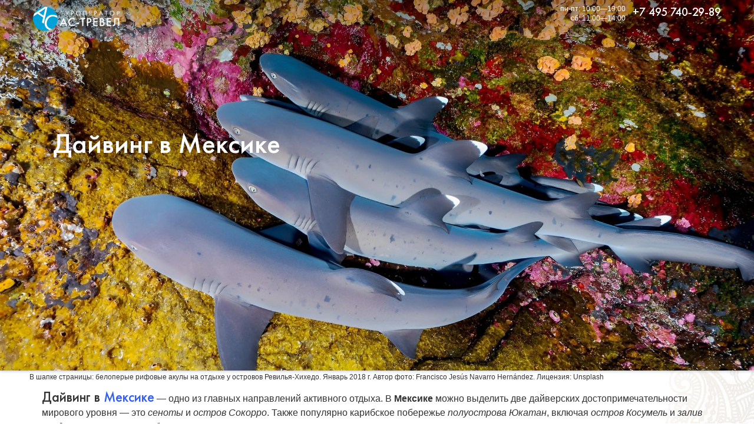

--- FILE ---
content_type: text/html; charset=windows-1251
request_url: http://actravel.ru/mexico_diving.html
body_size: 8621
content:
<!DOCTYPE html>
<html lang="ru"><head>
<title>Дайвинг в Мексике </title>
<meta name="Description" content="Подводное плавание в Мексике от туроператора АС-тревел" /><meta name="Keywords" content="дайвинг,дайв,погружение,подводное плавание,дайверский,сафари,яхта,мексика,мексиканский,тур,путешествие,поездка,путевка,туроператор,АС-тревел" /><meta name="Author" content="ООО АС-тревел">
<meta name="Copyright" content="ООО АС-тревел">
<meta property="og:type" content="article" />
<meta property="og:url" content="http://actravel.ru/mexico_diving.html" />
<meta property="og:title" content="Дайвинг в Мексике " />
<meta property="og:description" content="Подводное плавание в Мексике от туроператора АС-тревел" />
<meta name="viewport" content="width=device-width, initial-scale=1.0">
<meta name="theme-color" content="#00a0d8" />
<link rel="stylesheet" href="/inc/global.css">
<link rel="stylesheet" href="/inc/g_a.css">
</head><body>
<div id="hiddenlogobar">
<div style="display:table;float:right;">
<div id="hiddenlogoduty" style="display:none;"><span style="font-family:sans-serif; font-size:12px;">пн-пт: 10:00—19:00<br>сб: 11:00—14:00</span></div>
<div style="display:table-cell; vertical-align:middle; padding-right:12px ;padding-top:3px;"><a href="tel:+74957402989"><span class="hiddenlogophone">+7 495 740-29-89</span></a></div>
</div>
<a href="/"><img src="/img/ac_travel_hiddenbar_logo.png" width="147" height="42" border="0" style="margin-left:6px; margin-top:3px;" alt="Туроператор АС-тревел" /></a>
</div>
</div>
<div id="top_picture_container"><div id="top_shadow"><div class="central_container"><div id="top_header"><div style="display:table;float:right;"><div id="top_picture_duty" style="display:none;"><span style="font-size:12px;">пн-пт: 10:00—19:00<br>сб: 11:00—14:00</span></div><div style="display:table-cell; vertical-align:middle; padding-right:6px ;padding-top:3px;"><a href="tel:+74957402989"><span class="hiddenlogophone">+7 495 740-29-89</span></a></div></div><a href="/"><img src="/img/ac_travel_hiddenbar_logo.png" width="147" height="42" border="0" style="margin-left:6px; margin-top:3px;" alt="Туроператор АС-тревел" /></a></div></div><div class="central_container"><div id="header_block"><h1>Дайвинг в Мексике</h1>
</div></div></div></div>
<style type="text/css">
<!--
#top_picture_container {background: url(/img/mexico_diving_bg.jpg) no-repeat center center; background-size:cover !important;}
--></style>
<div class="central_container">

<small>В шапке страницы: белоперые рифовые акулы на отдыхе у островов Ревилья-Хихедо. Январь 2018 г. Автор фото: Francisco Jes&uacute;s Navarro Hern&aacute;ndez. Лицензия: Unsplash</small>

<p><span class="acbig">Дайвинг в <a href="/mexica.html">Мексике</a></span> — одно из главных направлений активного отдыха. В <b>Мексике</b> можно выделить две дайверских достопримечательности мирового уровня — это <i>сеноты</i> и <i>остров Сокорро</i>. Также популярно карибское побережье <i>полуострова Юкатан</i>, включая <i>остров Косумель</i> и <i>залив Бандерас</i> на западном побережье Мексики</i>.

<div class="two_cols">
<div class="left_col">
<h2>Дайвинг в сенотах</h2>

<p><p>Сеноты (<i>cenote</i>) — особые карстовые образования — озера, колодцы и целые пещерные комплексы с подземными реками и, местами, доступом морской воды.

<p>Некоторые сеноты стали признанными центрами дайвинга. Самый известный из них, пожалуй, — <i>Dos Ojos</i>, находящийся к северу от <i>Тулума</i>. Также популярен дайвинг в сеноте <i>Чак Мол</i> (<i>Chac Mol</i>).

<p>См. <a href="/mexica_cenotes.html">подробную информацию о дайвинге в сенотах <span class="acbig">&rarr;</span></a></p>

</div><div class="right_col" style="text-align:center;">
<img src="/img/mexico_cenote_diving.jpg" border="0" style="width:100%; max-width:380px; height:auto;" class="roundedface glass_shadow" title="Дайвинг в сенотах, Мексика, полуостров Юкатан" /><br />
<small>Погружение в сеноте Tajma Ha. Апрель 2022 г.<br />Автор фото: Malek Bee. Лицензия: Unsplash</small>
</div>
</div>

<div class="two_cols">
<div class="left_col">

<h2>Дайвинг у острова Сокорро</h2>
<p><i>Остров Сокорро</i> в 250 милях к югу от <i>мыса Баха</i> называют лучшим в мире местом для дайвинга с крупными морскими животными. Здесь при погружении можно встретиться с мантами, дельфинами, семью различными видами акул и горбатыми китами.

<p>Дайвинг на Сокорро производится с дайв-судна <b>Solmar V</b> (порт приписки — <i>Кабо-Сан-Лукас</i>).

<p>См. <a href="/mexico_diving_solmar_v.html">подробную информацию о дайвинге на Сокорро и судне Solmar V <span class="acbig">&rarr;</span></a></p>

</div><div class="right_col" style="text-align:center;">

<img src="/img/diving_manta_sergey_makarov.jpg" border="0" style="width:100%; max-width:400px; height:auto;"class="rounded glass_shadow" title="Манта, погружение на о. Сокорро" /><br /><small>Погружение на о. Сокорро с мантами<br />Благодарность за фото Сергею Макарову</small>

</div>
</div>

<h2>Косумель</h2>
<p><a href="/mexica_cozumel.html">Косумель</a> — самый большой остров Мексики, 53&times;14 км, находится всего в 20 км от <a href="/mexica_cancun.html">Канкуна</a>. Здесь находится второй в мире по величине (после Большого Барьерного) коралловый риф протяженностью свыше 700 км. Жак-Ив Кусто снял здесь не один документальный фильм о подводных богатствах острова. Подводные коралловые тоннели Пунта-Сур и Санта-Роса, риф Барракуда и вертикальные стены Маракайбо-Дип (до 50 м глубиной) считаются лучшими местами для дайвинга. Для любителей рэк-дайвинга здесь специально затоплен эсминец. Из животных здесь периодически встречаются акулы (рифовые и акулы-няньки) и манты, есть мурены, мягкие кораллы, гигантские губки и, конечно же, большие черепахи.

<p>Риф Паланкар — огромный, большей частью остающийся в первозданном виде риф, который протянулся более чем на 5 км. Его удивительно разнообразная морская жизнь и богатые коралловые образования удовлетворят любые вкусы, и здесь найдутся места для погружений дайверов любого уровня подготовки. Для удобства Ассоциация дайвинга Косумеля, которая насчитывает свыше 150 зарегистрированных мест для дайвинга возле острова, разделила этот район на четыре самых популярных зоны погружений. 

<p>Топографически Отмели Паланкар — крайне интересный объект, поскольку в некоторых местах он поднимается на глубины около 5 м от уровня моря, а на других участках отмель опускается мини-стенами на 18 м. Риф изрезан и иссечен множеством расщелин и изрыт пещерами. На более глубоких участках можно обнаружить черные кораллы, например, такие, как Antipathes pennacea, и от рифа тянутся вверх огромные цилиндрические губки. Имеются тут также и яркого оттенка желтые трубчатые губки, вместе с которыми живут в симбиозе молодые желтоголовые губаны; обитает здесь и немалое число рыб, которые по ночам, в поисках укрытия, часто прячутся внутри трубок, образованных губками. 

<p>Подкова Паланкар образует естественный амфитеатр, как будто вырезанный в рифе Паланкар на протяжении Отмели Паланкар. Погружения в этом районе всегда проводятся отдельно. Лучше всего дайвинг в более глубокой части, где на течениях раскинулись крупные горгоновые морские веера, окруженные рыбами, кораллами и беспозвоночными. 

<p>Несмотря на то, что погружения к Пещерам Паланкар классифицируются как глубоководные, на самом деле они доходят до глубины 6 м от поверхности. Склон рифа имеет наклон наружу и сильно изогнутый коуют шпили, контрфорсы, пещеры, лощины и каньоны. Глубокие расщелины проходят под коралловыми образованиями, и песчаные склоны резко уходят в глубину. Большие листовые кораллы выдаются из рифа, образуя уступы, где днем ищут прибежище рыбы-белки и бычеглазые окуни. Чтобы увидеть настоящую окраску рыб, дайверам следует воспользоваться фонарем. 

<p>Впадина Паланкар представляет собой глубоко рассеченную стену, где встречается множество разнообразных коралловых образований во всевозможных сочетаниях. Вокруг снуют косяковые рыбы: ворчуны и люцианы, и, если не мешкать, то, выплывая из пещеры на внешней стороне рифа, можно заметить проплывающую зеленую черепаху или пятнистого ската-орляка.

<h2>Дайв-боты</h2>

<div>
<br clear=right><h3><a href="/undersea_hunter_diving_ship.html"><img src="/img/undersea_hunter_diving_ship.jpg" width="320" height="240" border="0" class="rounded glass_shadow" align="right" style="width:50%;max-width:320px;height:auto;margin-left:1em;" alt="Яхта Nautilus Undersea Hunter" />Nautilus Undersea Hunter&nbsp;<img src="/img/icon_anchor.png" border="0" alt="" style="width:1em; height:1em; margin-bottom:.25em" /></a></h3>
<ul><li><i>длина:</i> <b>28</b></li><li><i>ширина:</i> <b>7,4</b></li><li><i>скорость:</i> <b>9 уз.</b></li><li><i>постройка:</i> <b>1968</b></li><li><i>реконструкция:</i> <b>2016</b></li><li><i>всего кают:</i> <b>7</b></li><li><i>пассажиров:</i> <b>14</b></li></ul>
<br clear=right><h3><a href="/mexico_diving_solmar_v.html"><img src="/img/solmar_v_sm.jpg" width="256" height="183" border="0" class="rounded glass_shadow" align="right" style="width:50%;max-width:256px;height:auto;margin-left:1em;" alt="Яхта Solmar V" />Solmar V&nbsp;<img src="/img/icon_anchor.png" border="0" alt="" style="width:1em; height:1em; margin-bottom:.25em" /></a></h3>
<ul><li><i>длина:</i> <b>112 фт.</b></li><li><i>скорость:</i> <b>11 уз.</b></li><li><i>реконструкция:</i> <b>2007</b></li><li><i>всего кают:</i> <b>12</b></li><li><i>пассажиров:</i> <b>22</b></li></ul></div>

<h2>Видео</h2>
<p>Мурена<br>

<p><div style="width:100%;max-width:750px;margin-left:1em;" class="blue_shadow"><div style="position:relative;height:0;padding-bottom:56.25%"><iframe src="https://www.youtube.com/embed/PC91O7ekfNE?rel=0&amp;controls=0&amp;showinfo=0&amp;ecver=2" width="750" height="422" frameborder="0" allow="autoplay; encrypted-media" style="position:absolute;width:100%;height:100%;left:0" allowfullscreen></iframe></div></div>

<h2>Предложения по дайвингу</h2>
<div class="plastic p_plate" style="padding:1em;">Активных предложений на данный момент нет</div>

<div id="breadcrumbs">
<ul>
<li><a href="/">Главная</a></li>
<li><a href="/north_america.html">Северная Америка</a></li>
<li><a href="/mexica.html">Мексика</a></li>
</ul>
</div>

<div class="p_plate plastic">
<p><b class="acbig">Мексика</b><br /><a class="sectile" href="/mexica.html"><img src="/images/f_mx.gif" width="16" height="13" border="0" class="glass_shadow">&nbsp;О стране</a>
<a class="sectile" href="/spo.html?c=86"><img src="/img/icon_money.png" width="16" height="16" border="0" style="width:1em; height:1em;" class="glass_shadow" />&nbsp;<b>Туры и цены</b></a>
<a class="sectile" href="/mexica_akapulco.html"><img src="/img/icon_tile.png" width="16" height="16" style="width:1em; height:1em;" border="0" class="glass_shadow" />&nbsp;Акапулько</a>
<a class="sectile" href="/mexica_cancun.html"><img src="/img/icon_tile.png" width="16" height="16" style="width:1em; height:1em;" border="0" class="glass_shadow" />&nbsp;Канкун</a>
<a class="sectile" href="/mexico_city.html"><img src="/img/icon_tile.png" width="16" height="16" style="width:1em; height:1em;" border="0" class="glass_shadow" />&nbsp;Мехико</a>
<a class="sectile" href="/mexica_cozumel.html"><img src="/img/icon_tile.png" width="16" height="16" style="width:1em; height:1em;" border="0" class="glass_shadow" />&nbsp;о. Косумель</a>
<a class="sectile" href="/mexica_riviera.html"><img src="/img/icon_tile.png" width="16" height="16" style="width:1em; height:1em;" border="0" class="glass_shadow" />&nbsp;Ривьера-Майя</a>
<a class="sectile" href="/mexica_cenotes.html"><img src="/img/icon_tile.png" width="16" height="16" style="width:1em; height:1em;" border="0" class="glass_shadow" />&nbsp;Сеноты</a>
<a class="sectile" href="/mexica_teotihuacan.html"><img src="/img/icon_tile.png" width="16" height="16" style="width:1em; height:1em;" border="0" class="glass_shadow" />&nbsp;Теотиуакан</a>
<a class="sectile" href="/mexica_chichen_itza.html"><img src="/img/icon_tile.png" width="16" height="16" style="width:1em; height:1em;" border="0" class="glass_shadow" />&nbsp;Чичен-Ица</a>
<a class="sectile" href="/mexica_xcaret.html"><img src="/img/icon_tile.png" width="16" height="16" style="width:1em; height:1em;" border="0" class="glass_shadow" />&nbsp;Шкарет</a>
<a class="sectile" href="/mexico_weather.html"><img src=/img/icon_sun.png width="16" height="16" border="0" style="width:1em; height:1em;" class="glass_shadow" />&nbsp;Климат</a>
<a class="sectile" href="/mexico_cuisine.html"><img src=/img/icon_food.png width="16" height="16" border="0" style="width:1em; height:1em;" class="glass_shadow" />&nbsp;Кухня</a>
<a class="sectile" href="/mexica_hotels.html"><img src=/img/icon_hotel.png width="16" height="16" border="0" style="width:1em; height:1em;" class="glass_shadow" />&nbsp;Отели</a>
<a class="sectile" href="/mexica_visa.html"><img src=/img/icon_passport.png width="16" height="16" border="0" style="width:1em; height:1em;" class="glass_shadow" />&nbsp;Виза</a>
<a class="sectile" href="/mexico_diving.html"><img src=/img/icon_scuba.png width="16" height="16" border="0" style="width:1em; height:1em;" class="glass_shadow" />&nbsp;Дайвинг</a>
<a  class="sectile" href="/country_news.html?number_of_country=86"><img src="/img/icon_news.png" width="16" height="16" border="0" style="width:1em; height:1em;" class="glass_shadow" />&nbsp;Новости</a>
<div class="clearfix"></div></p></div><h2>Дайвинг в других странах</h2>
<ul style="column-count:2;-webkit-column-count:2;"><li><a href="/bahamas_diving.html" title="Багамские острова: Дайвинг"><img src="/images/f_bi.gif" width="16" height="13" border="0" class="glass_shadow" style="width:1em;height:auto;" alt="Багамские острова:Дайвинг"> Багамские острова</a></li>
<li><a href="/vietnam_diving.html" title="Вьетнам: Дайвинг"><img src="/images/f_vn.gif" width="16" height="13" border="0" class="glass_shadow" style="width:1em;height:auto;" alt="Вьетнам:Дайвинг"> Вьетнам</a></li>
<li><a href="/diving_egypt.html" title="Египет: Дайвинг"><img src="/images/f_eg.gif" width="16" height="13" border="0" class="glass_shadow" style="width:1em;height:auto;" alt="Египет:Дайвинг"> Египет</a></li>
<li><a href="/diving_indonesia.html" title="Индонезия: Дайвинг"><img src="/images/f_id.gif" width="16" height="13" border="0" class="glass_shadow" style="width:1em;height:auto;" alt="Индонезия:Дайвинг"> Индонезия</a></li>
<li><a href="/costa_rica_diving.html" title="Коста-Рика: Дайвинг"><img src="/images/f_cr.gif" width="16" height="13" border="0" class="glass_shadow" style="width:1em;height:auto;" alt="Коста-Рика:Дайвинг"> Коста-Рика</a></li>
<li><a href="/cuba_diving.html" title="Куба: Дайвинг"><img src="/images/f_cb.gif" width="16" height="13" border="0" class="glass_shadow" style="width:1em;height:auto;" alt="Куба:Дайвинг"> Куба</a></li>
<li><a href="/mauritius_diving.html" title="Маврикий: Дайвинг"><img src="/images/f_mu.gif" width="16" height="13" border="0" class="glass_shadow" style="width:1em;height:auto;" alt="Маврикий:Дайвинг"> Маврикий</a></li>
<li><a href="/diving_malaysia.html" title="Малайзия: Дайвинг"><img src="/images/f_ml.gif" width="16" height="13" border="0" class="glass_shadow" style="width:1em;height:auto;" alt="Малайзия:Дайвинг"> Малайзия</a></li>
<li><a href="/safari_maldives.html" title="Мальдивы: Дайвинг"><img src="/images/f_mv.gif" width="16" height="13" border="0" class="glass_shadow" style="width:1em;height:auto;" alt="Мальдивы:Дайвинг"> Мальдивы</a></li>
<li><a href="/turks_and_caicos_diving.html" title="Острова Тёркс и Кайкос: Дайвинг"><img src="/images/f_tnc.gif" width="16" height="13" border="0" class="glass_shadow" style="width:1em;height:auto;" alt="Острова Тёркс и Кайкос:Дайвинг"> Острова Тёркс и Кайкос</a></li>
<li><a href="/palau_diving.html" title="Палау: Дайвинг"><img src="/images/f_pw.gif" width="16" height="13" border="0" class="glass_shadow" style="width:1em;height:auto;" alt="Палау:Дайвинг"> Палау</a></li>
<li><a href="/panama_diving.html" title="Панама: Дайвинг"><img src="/images/f_pa.gif" width="16" height="13" border="0" class="glass_shadow" style="width:1em;height:auto;" alt="Панама:Дайвинг"> Панама</a></li>
<li><a href="/diving_thailand.html" title="Таиланд: Дайвинг"><img src="/images/f_tl.gif" width="16" height="13" border="0" class="glass_shadow" style="width:1em;height:auto;" alt="Таиланд:Дайвинг"> Таиланд</a></li>
<li><a href="/diving_fiji.html" title="Фиджи: Дайвинг"><img src="/images/f_fj.gif" width="16" height="13" border="0" class="glass_shadow" style="width:1em;height:auto;" alt="Фиджи:Дайвинг"> Фиджи</a></li>
<li><a href="http://philippine.ru/diving.html" title="Филиппины: Дайвинг"><img src="/images/f_ph.gif" width="16" height="13" border="0" class="glass_shadow" style="width:1em;height:auto;" alt="Филиппины:Дайвинг"> Филиппины</a></li>
<li><a href="/tahiti_diving.html" title="Французская Полинезия (Таити): Дайвинг"><img src="/images/f_pn.gif" width="16" height="13" border="0" class="glass_shadow" style="width:1em;height:auto;" alt="Французская Полинезия (Таити):Дайвинг"> Французская Полинезия (Таити)</a></li>
<li><a href="/chuuk_truk.html#diving" title="Чуук (Трук): Дайвинг"><img src="/images/f_chk.gif" width="16" height="13" border="0" class="glass_shadow" style="width:1em;height:auto;" alt="Чуук (Трук):Дайвинг"> Чуук (Трук)</a></li>
<li><a href="/diving_south_africa.html" title="ЮАР: Дайвинг"><img src="/images/f_za.gif" width="16" height="13" border="0" class="glass_shadow" style="width:1em;height:auto;" alt="ЮАР:Дайвинг"> ЮАР</a></li>
<li><a href="/yap_diving.html" title="Яп: Дайвинг"><img src="/images/f_yp.gif" width="16" height="13" border="0" class="glass_shadow" style="width:1em;height:auto;" alt="Яп:Дайвинг"> Яп</a></li>
</ul>
<div class="reddiv" style="padding-bottom:1em;">
<p class="centerheader acbig" style="color:#fff;"><img src="/img/icon_online_white.png" width="18" height="18" border="0" style="width:.75em;height:.75em;" alt="" />&nbsp;Оставайтесь на связи</p>
<p>Забронировать тур, либо уточнить необходимую информацию вы можете у ваших менеджеров-консультантов:<br />тел.: <a href="tel:+74957402989">+7 495 740-29-89</a>, e-mail: <a href="mailto:ac@actravel.ru">ac@actravel.ru</a>

<div class="manager_card"><p><img src="http://actravel.ru/img/maria_zubkova.gif" width="128" height="128" border="0" class="roundedface glass_shadow" title="Мария  Брызгалина" alt="Мария  Брызгалина"><br /><br />
<b style="font-size:120%">Мария  Брызгалина</b><br />
менеджер по туризму<br />
<a href="tel:+74959389292"><img src="/img/icon_phone_white.png" width="18" height="18" border="0" style="width:1em;height:1em;" alt=""/>&nbsp;+7 495 938-92-92</a><br /></div><div class="manager_card"><p><img src="http://actravel.ru/img/natalia_neretina.jpg" width="128" height="128" border="0" class="roundedface glass_shadow" title="Наталья  Нере&#769;тина" alt="Наталья  Нере&#769;тина"><br /><br />
<b style="font-size:120%">Наталья  Нере&#769;тина</b><br />
директор отдела продаж<br />
<a href="tel:+79299109060"><img src="/img/icon_phone_white.png" width="18" height="18" border="0" style="width:1em;height:1em;" alt=""/>&nbsp;+7 929 910-90-60</a><br /></div><br clear="all" />

</div>
</div>

<br clear="all" />
<div id="cookie_notification">
<p>Для улучшения работы сайта и его взаимодействия с пользователями мы используем файлы cookie.<br />
Продолжая работу с сайтом, вы разрешаете использование cookie.<br />
Вы всегда можете отключить файлы cookie в настройках вашего браузера.<br /><br />
<button class="cookie_accept">Принять</button></p>
</div>

<script type="text/javascript">
function checkCookies(){
let cookieDate = localStorage.getItem('cookieDate');
let cookieNotification = document.getElementById('cookie_notification');
let cookieBtn = cookieNotification.querySelector('.cookie_accept');

// если записи про куки нет или просрочен на год, то показываем
if( !cookieDate || (+cookieDate + 31536000000) < Date.now() ){
cookieNotification.classList.add('show');
}

// по клику в локальное хранилище записывается текущая дата
cookieBtn.addEventListener('click', function(){
localStorage.setItem( 'cookieDate', Date.now() );
cookieNotification.classList.remove('show');
})
}
checkCookies();
</script>
<script language="Javascript">
 function popconf ()
  {
  var obj_confwindow = window.open(
'/confidential.html','Пользовательское соглашение', 'width=480,height=640,status=no,resizable=yes,dependent=yes,alwaysRaised=yes'
  );
    obj_confwindow.opener = window;
  obj_confwindow.focus();
     }
</script>
<div id="ftrcontainer"><div id="footerbar">
<div class="ftrblck">
<span class="address">
<div class="vcard"><span class="logo"><span class="value-title" title="http://actravel.ru/img/logo_full.jpg"></span></span><a name="address_back"></a><img src="/img/ac_travel_embossed.png" width="90" height="90" border="0" align="left" style="margin:0;padding:0;margin-right:12px;" alt="" /><span class="fn org ">&laquo;<span class="acbig loose">АС-ТРЕВЕЛ</span>&raquo; ООО</span><br />
<span class="category">Туроператор</span>, РТО 001262 в едином федеральном реестре туроператоров<br />
Работаем в туризме с 1996 г.<br />
Тел.: <a class="tel" href="tel:+74957402989">+7 495 <span class="acfont">740-29-89</span></a><br />
<a href="/schema.html">Адрес</a>: <span class="adr"><span class="street-address"><b>Вернадского</b> просп., д.&nbsp;<b>37</b> корп.&nbsp;<b>1Б</b>, пом.&nbsp;253</span>, <span class="locality">Москва</span>, <span class="postal-code">119415</span>, <span class="country-name">Россия</span></span>
<span class="geo"><span class="latitude"><span class="value-title" title="55.677417"></span></span><span class="longitude"><span class="value-title" title="37.509060"></span></span></span><br />
Мы работаем <span class="workhours">пн-пт: 10:00—19:00, сб: 11:00—14:00</span>, выходной — вс<br />
E-mail: <a href="mailto:ac@actravel.ru" class="email acfont">ac@actravel.ru</a>, cайт: <a href="http://actravel.ru/" class="url acfont">actravel.ru</a></div></span>
</div><div class="ftrblck">

<blockquote>
Для тех, кто только что вышел за дверь, самая трудная часть осталась позади<br /><cite>Голландская пословица</cite></blockquote>

<a href="/about.html">О компании</a> | <a href="/search_tour.php">Подбор тура</a> | <a href="/4agents.html"> Турагентствам</a> | <a href="/diving.html">Дайвинг</a> | 
<a href="/cruises.html">Круизы</a> | <a href="/ski.html">Горные лыжи</a> | <a href="/club_med.html"><b>Club Med</b></a> | <a href="http://mmv.actravel.ru/">mmv</a> | <a href="/dorchester_collection_hotels_chain.html">Dorchester Collection</a> | <a href="/sandals_hotels.html">Sandals</a> | <a href="/shangri_la_hotel_circle.html">Shangri-La</a> | <a href="/corporate.html">Корпоративным клиентам</a> | <a href="/aviakassa.html"><b>Авиа и ж/д билеты</b></a> | <a href="/comments.html">Отзывы туристов</a> | <a href="/schema.html">Схема проезда</a>
<br /><br />
&bull;&nbsp;<a href="/europe.html"><b>Европа</b></a>:
<a href="/schengen_countries.html">Шенгенская зона</a>; &bull;&nbsp;<b>Азия</b>: 
<a href="/western_asia.html">Западная</a>, <a href="/central_asia.html">Центральная</a>, <a href="/east_asia.html">Восточная</a>, <a href="/southeast_asia.html">Юго-Восточная</a>, <a href="/south_asia.html">Южная</a>; &bull;&nbsp;<a href="/africa.html"><b>Африка</b></a>; 
&bull;&nbsp;<b>Америка</b>: <a href="/north_america.html">Северная</a>, <a href="/central_america.html">Центральная</a>, <a href="/south_america.html">Южная</a>, <a href="/latin_america.html">Латинская</a>, <a href="/caribbean.html">Карибы</a>;
&bull;&nbsp;<a href="/oceania.html"><b>Австралия и Океания</b></a>: <a href="/australia.html">Австралия</a>, <a href="/micronesia.html">Микронезия</a>, <a href="/polynesia.html">Полинезия</a>, <a href="/melanesia.html">Меланезия</a><br />
</div><div class="ftrblck" style="line-height:1.5;">
<p>
<div class="blue_shadow" style="background-color:#fff; min-height:68px; padding-left:12px; padding-top:3px; border-radius:3px;"><div style="border-left:solid 1px rgba(0,0,0,.1); width:90px; text-align:center; float:right;"><img src="/img/rosturizm.jpg" width="49" height="60" border="0" style="padding:2px;" alt="Ростуризм" /></div><p style="font-size:12px; margin:5px 0; color:#222">
<b>Мы в реестре туроператоров</b><br />
<span style="font-size:11px; color:#a3a3a3;">ООО &laquo;АС-тревел&raquo;<br />
РТО 001262</span></div><br clear="all" />
<img src="/img/30_years.png" width="96" height="96" border="0" align="right" alt="30 лет в туризме" /><a href="/site_map.html" title="Карта сайта"><img src="/i/s_site_map.png" width="16" height="16" border="0" style="width:1em;height:1em;" border="0" style="margin-bottom:4px;" alt="Карта сайта" /> карта сайта</a><br />
<a href="mailto:ac@actravel.ru" title="Пишите нам"><img src="/i/s_email.png" width="16" height="16" border="0" style="width:1em;height:1em;" border="0" style="margin-bottom:4px;" alt="Пишите нам" /> пишите нам</a><br />
<a href="https://zen.yandex.ru/actravel" title="Подписывайтесь на Дзен"><img src="/i/s_yandex_zen.png" width="16" height="16" border="0" style="width:1em;height:1em;" border="0" style="margin-bottom:4px;" alt="Подписывайтесь на Дзен" /> смотрите Дзен</a><br />
<a href="http://vk.com/actravelmoscow" title="Вступайте в нашу группу Вконтакте"><img src="/i/s_vk.png" width="16" height="16" border="0" style="width:1em;height:1em;" border="0" style="margin-bottom:4px;" alt="Вступайте в нашу группу Вконтакте" /> вступайте в VK</a><br /><a href="https://www.youtube.com/@ACTRAVEL.Moscow" title="Смотрите наше видео на Youtube"><img src="/i/s_youtube.png" width="16" height="16" border="0" style="width:1em;height:1em;" border="0" style="margin-bottom:4px;" alt="Смотрите видео на Youtube" /> смотрите видео</a><br />
<a href="https://t.me/ACTRAVEL" title="Подписывайтесь на Телеграм"><img src="/i/s_telegram.png" width="16" height="16" border="0" style="width:1em;height:1em;" border="0" style="margin-bottom:4px;" alt="Подписывайтесь на Телеграм" /> ищите в Telegram</a><br />
<br clear="all" />
<a href="javascript:popconf()" onclick="popconf()" class="pseudolink">Пользовательское соглашение</a>
</div>
<br clear="all" />
<div style="padding:1em;display:inline-block;font-family:FT,AC;">ООО &laquo;<span class="loose">АС-ТРЕВЕЛ</span></a>&raquo;&nbsp;&copy;&nbsp;1996—2026</div>
</div></div></body></html>